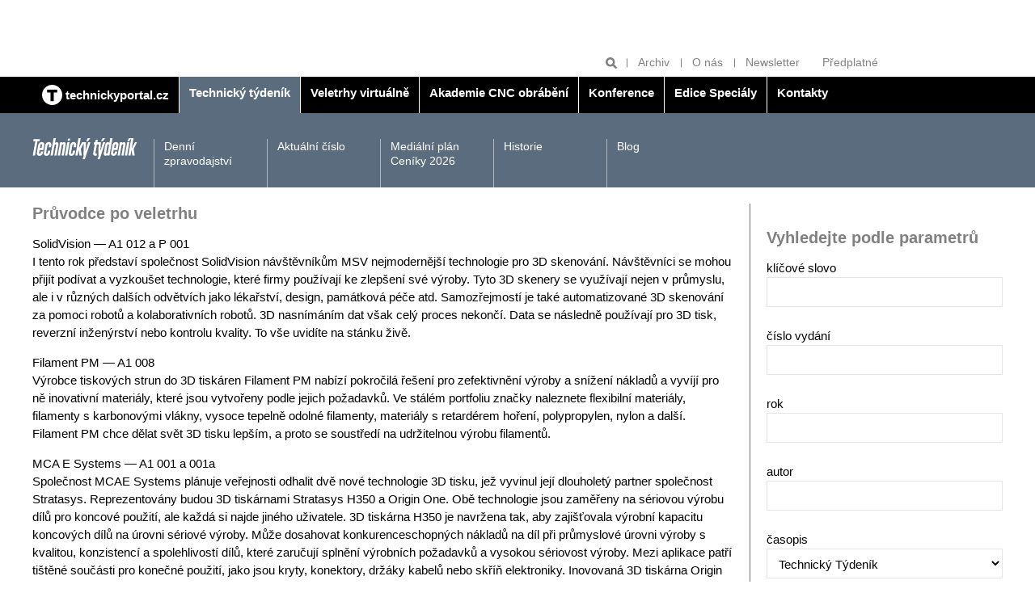

--- FILE ---
content_type: text/html; charset=UTF-8
request_url: https://www.technickytydenik.cz/rubriky/archiv/pruvodce-po-veletrhu_56984.html
body_size: 9877
content:
<!DOCTYPE html>
<html lang="cs">
<head>
<!-- Google tag (gtag.js) -->
        <script async src="https://www.googletagmanager.com/gtag/js?id=G-Z18PR5M3QQ"></script>
        <script>
          window.dataLayer = window.dataLayer || [];
          function gtag(){dataLayer.push(arguments);}
          gtag('js', new Date());

          gtag('config', 'G-Z18PR5M3QQ');
        </script>
<meta charset="UTF-8">
<script async src="https://js.web4ukrajina.cz/"></script>
<meta name="viewport" content="width=device-width, initial-scale=1, shrink-to-fit=no">
<title>Průvodce po veletrhu | Technický týdeník</title>
<meta property="og:url" content="https://www.technickytydenik.cz/rubriky/archiv/pruvodce-po-veletrhu_56984.html" />
<meta property="og:type" content="article" />
<meta property="og:title" content="Průvodce po veletrhu | Technický týdeník" />
<meta property="og:description" content="I tento rok představí společnost SolidVision návštěvníkům MSV nejmodernější technologie pro 3D skenování. Návštěvníci se mohou přijít podívat a..." />
<meta property="fb:app_id" content="296153598106019" />
<meta name="keywords" content="" />
<meta name="description" content="I tento rok představí společnost SolidVision návštěvníkům MSV nejmodernější technologie pro 3D skenování. Návštěvníci se mohou přijít podívat a..." />
<meta name="author" content="Sabre, www.sabre.cz, e-mail: info@sabre.cz" />
<meta name="google-site-verification" content="4xA7Od0JyBeiudw-tvmd-Lt2qo8PP1aTdI5JFTt5Yuw" />
<link rel="stylesheet" type="text/css" href="/export/export-obsah.php?web=1&typ=export-css&files=WyJcL2Nzc1wvbWFpbi5wYWNrYWdlLm1pbi5jc3MiLCJcL2Nzc1wvYWRkLmNzcyIsIlwvY3NzXC9hZGQyLmNzcyIsIlwvY3NzXC9qcXVlcnktdWktMS4xMi4xLmNzcyIsIlwvanNcL2pxdWVyeVwvZmFuY3lib3hcL2pxdWVyeS5mYW5jeWJveC5jc3MiXQ==&ver=40" media="all">
<link rel="shortcut icon" type="image/x-icon" href="/favicon.ico">
<script type="text/javascript" src="//cz.adocean.pl/files/js/ado.js"></script>
<script type="text/javascript">
/* (c)AdOcean 2003-2019 */
        if(typeof ado!=="object"){ado={};ado.config=ado.preview=ado.placement=ado.master=ado.slave=function(){};}
        ado.config({mode: "old", xml: false, consent: true, characterEncoding: true});
        ado.preview({enabled: true});
</script>
<!-- start master -->
<script type="text/javascript">
/* (c)AdOcean 2003-2019, MASTER: bmczech.techtydenik.cz.Technicky tydenik */
ado.master({id: 'e7L700dw6FBE4eOlZ1TBJDCQba.fO2eh_U8i_0GeN0D.T7', server: 'cz.adocean.pl' });
</script>
<!--  end master  -->
<script src="https://ssp.imedia.cz/static/js/ssp.js"></script>
<script>
  window.teads_analytics = window.teads_analytics || {};
  window.teads_analytics.analytics_tag_id = "PUB_22492";
  window.teads_analytics.share = window.teads_analytics.share || function() {
    ;(window.teads_analytics.shared_data = window.teads_analytics.shared_data || []).push(arguments)
  };
</script>
<script async src="https://a.teads.tv/analytics/tag.js"></script>
</head>
<body class="sekce-id-1 theme-steel-blue-dark">
<div class="top-banners clearfix">
<div class="container">
<div class="banner banner--a">
<div class="leaderboard banner"><!-- start slave -->
<div id="adoceanczwdfehldfbc"></div>
<script type="text/javascript">
/* (c)AdOcean 2003-2019, bmczech.techtydenik.cz.Technicky tydenik.Leaderboard */
ado.slave('adoceanczwdfehldfbc', {myMaster: 'e7L700dw6FBE4eOlZ1TBJDCQba.fO2eh_U8i_0GeN0D.T7' });
</script>
<!--  end slave  --></div>
</div>
<div class="grid">
<div class="col col--6-s">
<div class="banner banner--b">
<div class="block atyp"><!-- start slave -->
<div id="adoceanczmchhqqplbi"></div>
<script type="text/javascript">
/* (c)AdOcean 2003-2019, bmczech.techtydenik.cz.Technicky tydenik.Fullbanner 1 */
ado.slave('adoceanczmchhqqplbi', {myMaster: 'e7L700dw6FBE4eOlZ1TBJDCQba.fO2eh_U8i_0GeN0D.T7' });
</script>
<!--  end slave  --></div>
</div>
</div>
<div class="col col--6-s">
<div class="banner banner--b">
<div class="block banner"><!-- start slave -->
<div id="adoceanczzcondojqld"></div>
<script type="text/javascript">
/* (c)AdOcean 2003-2019, bmczech.techtydenik.cz.Technicky tydenik.Fullbanner 2 */
ado.slave('adoceanczzcondojqld', {myMaster: 'e7L700dw6FBE4eOlZ1TBJDCQba.fO2eh_U8i_0GeN0D.T7' });
</script>
<!--  end slave  -->
</div>
</div>
</div>
</div>
</div>
<hr>
</div>
<header class="header">
<div class="header__tools">
<div class="container">
<ul class="header__tools-list">
<li class="header__search">
<form action="/vyhledavani.php">
<input type="text" name="q" placeholder="Hledat">
<button type="submit" name="hledat" title="Hledat"><svg class="icon icon--magnifier" width="15" height="15" aria-hidden="true"><use xlink:href="/img/icons.svg#magnifier"/></svg></button>
</form>
</li>
<li><a href="/rubriky/archiv/">Archiv</a></li>
<li><a href="/stranky/o-nas_83_stranka.html">O nás</a></li>
<li><a href="https://www.bmczech.cz/newslettery/index.php?d=0547" target="_blank">Newsletter</a></li>
<li><a href="https://www.send.cz/casopis/1328/technicky-tydenik?keyw=Technick%FD+t%FDden%EDk" target="_blank">Předplatné</a></li>
</ul>
</div>
</div>
<div class="header__main-nav">
<div class="container">
<button class="nav-toggle">
<svg class="icon icon--menu" width="15" height="15" aria-hidden="true"><use xlink:href="/img/icons.svg#menu"/></svg>
<span class="visually-hidden">Zobrazit/skrýt navigaci</span>
</button>
<nav class="nav">
<ul class="nav__menu">
<li class="" style="border-left:0"><a href="/"><img src="/img/technickyportal-logo.svg" width="25" alt="Technický portál" class="brand__logo"> <span>technickyportal.cz</span></a></li>
<li class="active"><a href="/technickytydenik.html"><span>Technický týdeník</span></a></li>
<li class=""><a href="/veletrhyvirtualne.html"><span /*style="color: #eaea00;"*/>Veletrhy virtuálně</span></a></li>
<li class=""><a href="/akademie-cnc-obrabeni.html"><span>Akademie CNC obrábění</span></a></li>
<li class=""><a href="/konference.html"><span>Konference</span></a></li>
<li class=""><a href="/edice-specialy.html"><span>Edice Speciály</span></a></li>
<li class=""><a href="/kontakty.html"><span>Kontakty</span></a></li>
</ul>
</nav>
</div>
</div>
<div class="header__section-nav">
<div class="container">
<p class="section-logo"><img src="/img/technicky-tydenik-logo.svg" width="130" height="26" alt="Technický týdeník"></p>
<nav class="section-nav">
<ul class="section-nav__menu">
<li><a href="/rubriky/denni-zpravodajstvi/">Denní zpravodajství</a></li>
<li><a href="/rubriky/aktualni-cislo/">Aktuální číslo</a></li>
<li><a href="/stranky/medialni-plan-ceniky-2026_149_stranka.html">Mediální plán Ceníky 2026</a></li>
<li><a href="/stranky/historie_89_stranka.html">Historie</a></li>
<li><a href="/rubriky/blog/">Blog</a></li>
</ul>
</nav>
</div>
</div>
</header>
<hr>
<main class="main">
<div class="container">
<div class="content-container">
<article class="content article">
<h1 class="h2 mt-none">Průvodce po veletrhu</h1>
<div class="frame__body article">
<div class="article__body">
<div id="lightbox-search">
<p>SolidVision — A1 012 a P 001<br /> I tento rok představí společnost SolidVision návštěvníkům MSV nejmodernější technologie pro 3D skenování. Návštěvníci se mohou přijít podívat a vyzkoušet technologie, které firmy používají ke zlepšení své výroby. Tyto 3D skenery se využívají nejen v průmyslu, ale i v různých dalších odvětvích jako lékařství, design, památková péče atd. Samozřejmostí je také automatizované 3D skenování za pomoci robotů a kolaborativních robotů. 3D nasnímáním dat však celý proces nekončí. Data se následně používají pro 3D tisk, reverzní inženýrství nebo kontrolu kvality. To vše uvidíte na stánku živě.</p>
<p>Filament PM — A1 008 <br />Výrobce tiskových strun do 3D tiskáren Filament PM nabízí pokročilá řešení pro zefektivnění výroby a snížení nákladů a vyvíjí pro ně inovativní materiály, které jsou vytvořeny podle jejich požadavků. Ve stálém portfoliu značky naleznete flexibilní materiály, filamenty s karbonovými vlákny, vysoce tepelně odolné filamenty, materiály s retardérem hoření, polypropylen, nylon a další. Filament PM chce dělat svět 3D tisku lepším, a proto se soustředí na udržitelnou výrobu filamentů.</p>
<p>MCA E Systems — A1 001 a 001a <br />Společnost MCAE Systems plánuje veřejnosti odhalit dvě nové technologie 3D tisku, jež vyvinul její dlouholetý partner společnost Stratasys. Reprezentovány budou 3D tiskárnami Stratasys H350 a Origin One. Obě technologie jsou zaměřeny na sériovou výrobu dílů pro koncové použití, ale každá si najde jiného uživatele. 3D tiskárna H350 je navržena tak, aby zajišťovala výrobní kapacitu koncových dílů na úrovni sériové výroby. Může dosahovat konkurenceschopných nákladů na díl při průmyslové úrovni výroby s kvalitou, konzistencí a spolehlivostí dílů, které zaručují splnění výrobních požadavků a vysokou sériovost výroby. Mezi aplikace patří tištěné součásti pro konečné použití, jako jsou kryty, konektory, držáky kabelů nebo skříň elektroniky. Inovovaná 3D tiskárna Origin One umožňuje sériovou výrobu koncových dílů v rozmanité škále vysoce výkonných materiálů. Nabízí vysokou výrobní kapacitu a opakovatelnost při zachování flexibility. Stranou nezůstane ani 3D tisk z kovů. 3D tiskárna XM200G, kterou v letošním roce představila partnerská společnosti Xact Metal, je poháněna vysoce výkonnými galvanometrickými zrcátky, aby splňovala požadavky specifikací Metal Powder Bed Fusion (SLM/DMLS) ve výrobě, výzkumu a vývoji a dalších aplikacích aditivní výroby, kde jsou rychlost tisku, kvalita dílů a dostupná cena zásadní. XM200G si dostupnou cenou klade za cíl zpřístupnit průmyslový kovový 3D tisk širšímu okruhu zákazníků.</p>
<p>3Dwiser — A1 011 <br />Česká společnost 3Dwiser ve své expozici předvede, že se díky lepší dostupnosti technologií do praxe dostávají nové a výrazně vylepšené metody 3D tisku, a zákazníci si tak mohou vybrat řešení na míru podle vlastností výtisku, které potřebují. V expozici budou zastoupeny 3D tiskárny kovů a odolných kompozitů od společností Meltio, Markforged, práškových polymerů a pryskyřic značky Formlabs, ultra polymerů od MiniFactory či termoplastů produkovaných výrobci Ultimaker, BCN3D, EVO-tech (ta v české premiéře). Chybět ale nebudou ani vybrané 3D skenery Zeiss a Shining 3D či zajímavé příslušenství.</p>
<p>Logistika, skladování a balicí technika ukážou možnosti v pavilonu A2 <br />Kivnon — A2 021 a 022 <br />Kivnon vyvíjí, navrhuje, vyrábí a prodává tzv. AGV/AMR (automated guided vehicles / automated mobile robots). Na veletrhu bude mít vystaveny dva nejprodávanější produkty, a to obousměrné podběhové vozítko typ Kivnon K11, které dokáže, v závislosti na provedení, táhnout náklad až do 5 t, a kompaktní Kivnon K05 Twister, který se vymyká tím, že lze manipulovat s materiálem i na malých plochách, tj. otáčet se kolem své osy o 360° a docílit tak možnosti zavážení vozíků s materiálem i tam, kde je nutné trajektorii zalomit na místě do pravého úhlu. Poslední vystavený robot bude Kivnon K55, tedy plně autonomní vysokozdvižný paletový vozík, který plnohodnotně zastupuje v různých průmyslových odvětvích klasické, operátorem řízené paletové vozíky.</p>
<p>Accord Praha — A2 004 <br />Pokud potřebujete ve skladu ušetřit místo, efektivně a přehledně ukládat materiál, mít výdej ochranných pomůcek vždy pod kontrolou atd., pak zavítejte do expozice Accord Praha. Budete si moci vyzkoušet např. automatický vertikální sklad Vertimag od společnosti Ferretto Group. Ten slibuje efektivní využití prostoru s úsporou až 90 % podlahové plochy skladu, bezpečnou pracovní zónu vždy v jedné ergonomické výšce, snadnou obsluhu, integraci do zákaznického ERP s okamžitým přehledem o stavu a pohybu materiálu a identifikaci uživatelů pro ochranu uloženého materiálu. Také výdejní automaty na nástroje a ochranné pomůcky ASD Systems jsou konstruovány s ohledem na maximální úsporu místa i provozních nákladů. Z tohoto důvodu je mohou používat také střední i malé firmy. Charakterizují je malé rozměry, provoz 24/7, identifikace uživatelů, možnosti nastavení limitů a signalizace podlimitních stavů.</p>
<p>Denios — A2 031 <br />Společnost Denios Strakonice se na českém trhu zabývá výrobou a prodejem předpisům vyhovujících produktů pro skladování a manipulaci s nebezpečnými látkami, bezpečnost práce a vybavení provozních budov. Představí např. protipožární skříň pro bezpečné nabíjení a skladování li-thium- iontových baterií SmartStore nabízející nejvyšší třídu požární odolnosti až 90 minut (typ 90 dle EN 14470-1). Protipožární skříně mají integrované zásuvky pro připojení nabíječek a pro bezpečné nabíjení baterií uvnitř skříně. V nabídce také naleznete sklady na baterie pro skladování většího množství baterií a speciální boxy na baterie se zhášecím granulátem PyroBubbles, které zajišťují dostatečnou bezpečnost při přepravě baterií.</p>
<p>Alteg Bohemia — A2 024 <br />Firma Alteg Bohemia se specializuje na paletizaci a další aplikace kolaborativní robotiky s využitím technologie Airskin a také na dodávky patentované technologie ErgoPack pro mobilní ergonomické páskování palet. Mezi novinkami představí bezpečnostní řešení Airskin Cellcore Palletization nabízející otevřené a flexibilní možnosti provozu, Doplňuje průmyslové roboty tak, aby mohly pracovat bez instalace ochranného oplocení. Zaručuje neomezený výběr robotů podle potřeby aplikace, a to bez omezení např. rychlosti, dosahu, přesahu či zatížitelnosti. Zákazníci v něm získají řešení pro základ každé bezplotové a kolaborativní aplikace: základnu a robot s řídicí jednotkou a s již integrovaným bezpečnostním systémem Airskin zaručujícím aplikace s nejvyšší rychlostí, minimálními nároky na prostor, flexibilitou a nejvyšší úrovní bezpečnosti s kategorizací PLe a SIL3.</p>
<p>Kaletech — A2 014 <br />Firma nabízející komplexní služby v oblasti technologií průmyslového lepení představí svou novou jednotku Vision určenou pro tavení termoplastických lepidel, umožňující vysoce kvalitní a přesné nanášení tavného lepidla. Mezi její hlavní výhody patří nízké provozní i energetické náklady, snadná implementace do výrobních celků díky panelu FlexPort, integrace do systémů řízení výroby, Smart Terminal poskytující informace o výrobě a stavu zařízení, snadná údržba, vyšší bezpečnost obsluhy a údržby díky tepelné izolaci a snížení degradace lepidla díky rovnoměrné distribuci tepla.</p>
<p> </p>
</div>
</div>
<div class="article__meta grid">
<p class="col col--8">21. listopad 2022, 07:00, <span class="text-nowrap">Autor: </span></p>
<p class="col col--4 article__meta__tools">
<a target="_blank" href="http://www.facebook.com/share.php?u=https://www.technickytydenik.cz/rubriky/archiv/pruvodce-po-veletrhu_56984.html&amp;t=Pr%C5%AFvodce+po+veletrhu">Sdílet na Facebook</a>
<a target="_blank" href="https://twitter.com/share?url=https://www.technickytydenik.cz/rubriky/archiv/pruvodce-po-veletrhu_56984.html&amp;text=&amp;via=technickýtýdeník">Sdílet na Twitter</a>
<a href="javascript:window.print()" title="Vytisknout">Tisk</a>
</p>
</div>
</div>
</article>
<hr>
<aside class="sidebar">
<div class="side-box">
<div class="frame">
<h2 class="frame__label">Vyhledejte podle parametrů</h2>                    
<div class="frame__body preview form">
<form action="/vyhledavani.php" method="get" id="archive-search" class="form">
<p>
<label for="vyhledat">klíčové slovo</label>
<input type="text" name="vyhledat" value="" class="form-group__control" />
</p>
<p>
<label for="cislo_casopisu">číslo vydání</label>
<input type="text" name="cislo_casopisu" id="cislo_casopisu" value="" class="form-group__control" />
</p>
<p>
<label for="rok">rok</label>
<input type="text" name="rok" id="rok" value="" class="form-group__control" />
</p>
<p>
<label for="autor">autor</label>
<input type="text" name="autor" id="autor" value="" class="form-group__control" />
</p>
<p>
<label for="autor">časopis</label>
<select name="sekce" id="sekce" class="form-group__control"><option value="1">Technický Týdeník</option><option value="2">Technik</option><option value="3">Medicínská technika</option><option value="4">Akademie CNC obrábění</option><option value="5">Veletrhy virtuálně</option><option value="6">Konference</option><option value="7">Edice Speciály</option><option value="8">Kontakty</option></select></p>
<p>
<input type="submit" class="btn" value="Vyhledat v archivu">
</p>
</form>
</div>
</div>
</div>
<div class="side-box article-box">
<div class="frame">
<table align="left" cellpadding="3" cellspacing="3" border="0" style="height: 80px; width: 295px;">
<tbody>
<tr>
<td></td>
<td></td>
</tr>
<tr>
<td><a href="https://www.dzd.cz/" target="_blank"><img src="https://www.technickytydenik.cz/obrazek/6761a256860b1/dzd-676276beb064e.jpg" alt="dzd 54782" title="dzd 54782" width="145" height="55" /></a></td>
<td><a href="https://www.nibe.eu/cz/cs/" target="_blank"><img src="https://www.technickytydenik.cz/obrazek/6761a256860b1/nibe-logo-300px-682312c7cfa62.jpg" alt="nibe-logo-300px 56385" title="nibe-logo-300px 56385" width="133" height="47" /></a></td>
</tr>
<tr>
<td></td>
<td></td>
</tr>
</tbody>
</table>
</div>
</div>
<div class="side-box company-list-box">
<div class="company-list-box__header">
<h2 class="company-list-box__title">Firmy – rychlé kontakty</h2>
<ul class="company-list-box__letter-list">
<li><a href="/stranky/firmy_85_stranka.html?pismeno=A">A</a></li>
<li><a href="/stranky/firmy_85_stranka.html?pismeno=B">B</a></li>
<li><a href="/stranky/firmy_85_stranka.html?pismeno=C">C</a></li>
<li><a href="/stranky/firmy_85_stranka.html?pismeno=D">D</a></li>
<li><a href="/stranky/firmy_85_stranka.html?pismeno=E">E</a></li>
<li><a href="/stranky/firmy_85_stranka.html?pismeno=F">F</a></li>
<li><a href="/stranky/firmy_85_stranka.html?pismeno=G">G</a></li>
<li><a href="/stranky/firmy_85_stranka.html?pismeno=H">H</a></li>
<li><a href="/stranky/firmy_85_stranka.html?pismeno=CH">CH</a></li>
<li><a href="/stranky/firmy_85_stranka.html?pismeno=I">I</a></li>
<li><a href="/stranky/firmy_85_stranka.html?pismeno=J">J</a></li>
<li><a href="/stranky/firmy_85_stranka.html?pismeno=K">K</a></li>
<li><a href="/stranky/firmy_85_stranka.html?pismeno=L">L</a></li>
<li><a href="/stranky/firmy_85_stranka.html?pismeno=M">M</a></li>
<li><a href="/stranky/firmy_85_stranka.html?pismeno=N">N</a></li>
<li><a href="/stranky/firmy_85_stranka.html?pismeno=O">O</a></li>
<li><a href="/stranky/firmy_85_stranka.html?pismeno=P">P</a></li>
<li><a href="/stranky/firmy_85_stranka.html?pismeno=Q">Q</a></li>
<li><a href="/stranky/firmy_85_stranka.html?pismeno=R">R</a></li>
<li><a href="/stranky/firmy_85_stranka.html?pismeno=S">S</a></li>
<li><a href="/stranky/firmy_85_stranka.html?pismeno=T">T</a></li>
<li><a href="/stranky/firmy_85_stranka.html?pismeno=U">U</a></li>
<li><a href="/stranky/firmy_85_stranka.html?pismeno=V">V</a></li>
<li><a href="/stranky/firmy_85_stranka.html?pismeno=W">W</a></li>
<li><a href="/stranky/firmy_85_stranka.html?pismeno=X">X</a></li>
<li><a href="/stranky/firmy_85_stranka.html?pismeno=Y">Y</a></li>
<li style="margin-right: 1em;"><a href="/stranky/firmy_85_stranka.html?pismeno=Z">Z</a></li>
<li><a href="/stranky/firmy_85_stranka.html?pismeno=0-9">0-9</a></li>
</ul>
</div>
<div class="company-list-box__body">
<p class="mb-none text-gray"><strong>Doporučujeme</strong></p>
<div class="card card--logo p-s">
<div class="card__image">
<img src="/obrazek/5df8a05ab38aa/drager-5df8a0e5799b9_222x30.png" alt="DRÄGER CZ, s.r.o." class="img-responsive">
</div>
<div class="card__body">
<h3 class="card__title">DRÄGER CZ, s.r.o.</h3>
<p class="card__description"><a href="mailto:radek.masacek@draeger-cz.cz">radek.masacek@draeger-cz.cz</a><br>     
<a href="http://draeger-a.at/" target="_blank">http://draeger-a.at/</a>
</p>
</div>
</div>
<div class="card card--logo p-s">
<div class="card__image">
<img src="/obrazek/5dea2bcfe5991/smc-industrial-automation-cz-5dea4a1eec41b_200x200.png" alt="SMC Industrial Automation CZ s.r.o" class="img-responsive">
</div>
<div class="card__body">
<h3 class="card__title">SMC Industrial Automation CZ s.r.o</h3>
<p class="card__description"><a href="mailto:office@smc.cz">office@smc.cz</a><br>     
<a href="https://www.smc.eu/cs-cz" target="_blank">www.smc.eu/cs-cz</a></p>
</div>
</div>
<div class="card card--logo p-s">
<div class="card__image">
<img src="/obrazek/5df8970f1993a/rem-5df898ce23f0c_186x103.png" alt="REM-Technik s.r.o." class="img-responsive">
</div>
<div class="card__body">
<h3 class="card__title">REM-Technik s.r.o.</h3>
<p class="card__description"><a href="mailto:office@rem-technik.cz">office@rem-technik.cz</a><br>     
<a href="http://www.rem-technik.cz" target="_blank">www.rem-technik.cz</a>
</p>
</div>
</div>
</div>
</div>
<div class="side-box article-box">
<div class="side-box article-box">
<div class="frame">
<h2 class="mt-none">Blog Technického týdeníku</h2>
<div class="frame__body preview">
<div class="article-box__image">
<a href="/rubriky/blog/ceske-technologie-o-kterych-se-moc-nemluvi_62711.html" class="preview__image-link">
<img src="https://www.technickytydenik.cz/obrazek/6926d52371dc2/blg-692dbd1509946_500x282.jpg" alt="blg 58670">
</a>
</div>
<div class="preview__body">
<h3 class="preview__title"><a href="/rubriky/blog/ceske-technologie-o-kterych-se-moc-nemluvi_62711.html">České technologie, o kterých se moc nemluví</a></h3>
<p>Když se v posledních letech hovoří o energetické transformaci, obvykle  se klade důraz na solární a větrné elektrárny...</p>
</div>
</div>
</div>
</div>
</div>
<div class="side-box article-box">
<h2 class="mt-none">Odborné přílohy TT<br /><br /><a href="https://www.technickytydenik.cz/rubriky/aktualni-cislo/vkladane-prilohy/vkladana-priloha-technologie-zpracovani-plastu_60031.html"><img src="https://www.technickytydenik.cz/obrazek/5cefccd541604/14plasty-68d4081cc87b6.jpg" width="292" height="409" /></a></h2>
</div>
<div class="side-box article-box color-box color-box--brand-primary">
<h2 class="mt-none">Předplatné</h2>
<div class="article-box__image"><a href="https://www.send.cz/casopis/1328/technicky-tydenik?keyw=Technick%FD+t%FDden%EDk"><img src="/img/tt-cover-2.png" class="mw-100 inline-block" /></a></div>
<h3 class="article-box__title"><a href="https://www.send.cz/casopis/1328/technicky-tydenik?keyw=Technick%FD+t%FDden%EDk">Předplaťte si Technický týdeník</a></h3>
<p class="article-box__lead">Předplatné Technického týdeníku za výhodnou cenu <a href="https://www.send.cz/casopis/1328/technicky-tydenik?keyw=Technick%FD+t%FDden%EDk"><strong>zde</strong></a>.</p>
</div>
<div class="side-box cover-label-box">
<p style="text-align: center;"><a title="Aktuální číslo" class="cover-label-box__container block" href="/rubriky/aktualni-cislo/"><img src="https://www.technickytydenik.cz/obrazek/5d00c93ea253e/818-693fae1248a86.jpg" width="292" height="409" /><span class="cover-label-box__label">Aktuální číslo</span> </a></p>
</div>
<div class="side-box banner mb-m">
<div class="block banner"><!-- start slave -->
<div id="adoceanczvprtfjsngt"></div>
<script type="text/javascript">
/* (c)AdOcean 2003-2019, bmczech.techtydenik.cz.Technicky tydenik.Ctverec */
ado.slave('adoceanczvprtfjsngt', {myMaster: 'e7L700dw6FBE4eOlZ1TBJDCQba.fO2eh_U8i_0GeN0D.T7' });
</script>
<!--  end slave  --></div>
</div>
<!-- start slave -->
<div id="adoceanczzhhhgvqlpn"></div>
<script type="text/javascript">
/* (c)AdOcean 2003-2023, bmczech.techtydenik.cz.Homepage.Ctverec 5 */
ado.slave('adoceanczzhhhgvqlpn', {myMaster: '5UMKrjB3o7uZ40gaclarhQF6EDNH20Mv_cSgyza0jef.U7' });
</script>
<!--  end slave  -->
</aside>
</div>
<hr>
<div class="banner banner--f banner--f-left">
<div class="skyscraper2 banner"><!-- start slave -->
<div id="adoceanczqfdrnvgoks"></div>
<script type="text/javascript">
/* (c)AdOcean 2003-2019, bmczech.techtydenik.cz.Technicky tydenik.Skyscraper 2 */
ado.slave('adoceanczqfdrnvgoks', {myMaster: 'e7L700dw6FBE4eOlZ1TBJDCQba.fO2eh_U8i_0GeN0D.T7' });
</script>
<!--  end slave  --></div>
</div>
<div class="banner banner--f banner--f-right">
<div class="skyscraper banner"><!-- start slave -->
<div id="adoceancztemkkinjax"></div>
<script type="text/javascript">
/* (c)AdOcean 2003-2019, bmczech.techtydenik.cz.Technicky tydenik.Skyscraper */
ado.slave('adoceancztemkkinjax', {myMaster: 'e7L700dw6FBE4eOlZ1TBJDCQba.fO2eh_U8i_0GeN0D.T7' });
</script>
<!--  end slave  -->
</div>
</div>
</div>
</main>
<footer class="footer">
<script>
	function openCmp(event){
	     event.preventDefault();
	     event.stopPropagation();
	     scmp.open();
	}
	</script>
	
<div class="container">
<div class="mb-s flex align-items-center">
<p class="mb-none"><img src="/img/technicky-tydenik-logo.svg" width="130" height="26" alt="Technický týdeník"></p>
<p class="mb-none ml-auto"><img src="/img/business-media-logo.svg" width="140" height="22" alt="Business Media Czech Republic"></p>
</div>
<p>
Auditovaný náklad 9 000 výtisků<br>
Vydává Business Media CZ s.r.o. | Další tituly: <a href="https://www.bydlenimagazin.cz/">Bydlení</a> | <a href="https://www.modernibyt.cz/">Moderní byt</a> | <a href="#">Doprava &amp; Auto moto</a> | <a href="#">Technika</a> | <a href="https://www.bmczech.cz/klientske-tituly/">Klientské tituly</a> | <a href="/autori/">Autoři</a>
</p><p>© Business Media CZ Nádražní 32, 150 00 Praha | e-mail: <a href="mailto:techtyd@bmczech.cz">techtyd@bmczech.cz</a><br>
 <a href="http://www.technickyportal.cz/">www.technickyportal.cz</a> | <a href="#rss">RSS 2.0</a> | <a href="#" onclick="openCmp(event)">CMP</a> | Created by <a href="http://www.sabre.cz/">Sabre s.r.o.</a></p>
</div>
</footer>
<!-- scripts -->
<script type="text/javascript" src="/export/export-obsah.php?web=1&typ=export-js&files=WyJcL2pzXC9qcXVlcnlcL21haW4ucGFja2FnZS5taW4uanMiLCJcL2pzXC9qcXVlcnlcL2pxdWVyeS51bnZlaWwuanMiLCJcL2pzXC9qcXVlcnlcL2FkZC5qcyJd&ver=17" defer></script>
<!--/ scripts -->

<!-- Kód Google značky pro remarketing -->
  <!--------------------------------------------------
  Značka pro remarketing nesmí být spojena s údaji umožňujícími identifikaci osob nebo umístěna na stránkách týkajících se citlivých kategorií. Další informace a postup nastavení značky naleznete na stránce: http://google.com/ads/remarketingsetup
  --------------------------------------------------->
  <script type="text/javascript">
  /* <![CDATA[ */
  var consentValue = (window.cookieConsent && window.cookieConsent.allowed) ? 1 : 0;

  window.google_tag_params = window.google_tag_params || {};
  window.google_tag_params.consent = consentValue;

  var google_conversion_id = 1008528966;
  var google_custom_params = window.google_tag_params;
  var google_remarketing_only = true;
  /* ]]> */
  </script>
  <script type="text/javascript" src="//www.googleadservices.com/pagead/conversion.js">
  </script>
  <noscript>
  <div style="display:inline;">
  <img height="1" width="1" style="border-style:none;" alt="" src="//googleads.g.doubleclick.net/pagead/viewthroughconversion/1008528966/?value=0&amp;guid=ON&amp;script=0"/>
  <img src="//googleads.g.doubleclick.net/pagead/viewthroughconversion/1008528966/?value=0&amp;guid=ON&amp;script=0&amp;consent=0" />
  </div>
  </noscript>
<!-- Google tag (gtag.js) -->
<script async src="https://www.googletagmanager.com/gtag/js?id=AW-17499586624"></script>
<script>
  window.dataLayer = window.dataLayer || [];
  function gtag(){dataLayer.push(arguments);}
  gtag('js', new Date());

  gtag('config', 'AW-17499586624');
</script>
<script type="text/javascript" src="https://c.seznam.cz/js/rc.js"></script>
<script>
  window.sznIVA.IS.updateIdentities({
    eid: null /* email či zahashovaný email*/
  });

  var retargetingConf = {
    rtgId: 12802,
    consent: null /* souhlas od návštěvníka na odeslání retargetingového hitu, povolené hodnoty: 0 (není souhlas) nebo 1 (je souhlas) */
  };
  window.rc.retargetingHit(retargetingConf);
</script>
<script type="text/javascript" class="teads" async="true" src="//a.teads.tv/page/148564/tag"></script>
<script>
				sssp.config({
				    webId: 67025
				});
			</script>
<!-- Vygenerovano za 0.005 vterin -->
</body>
</html>


--- FILE ---
content_type: text/plain; charset=UTF-8
request_url: https://at.teads.tv/fpc?analytics_tag_id=PUB_22492&tfpvi=&gdpr_status=22&gdpr_reason=220&gdpr_consent=&ccpa_consent=&shared_ids=&sv=d656f4a&
body_size: 56
content:
OWVkMTNhYTUtMTc0OC00NDY2LTkzMGMtZWIzZTljMTA4YWI5Iy02LTU=